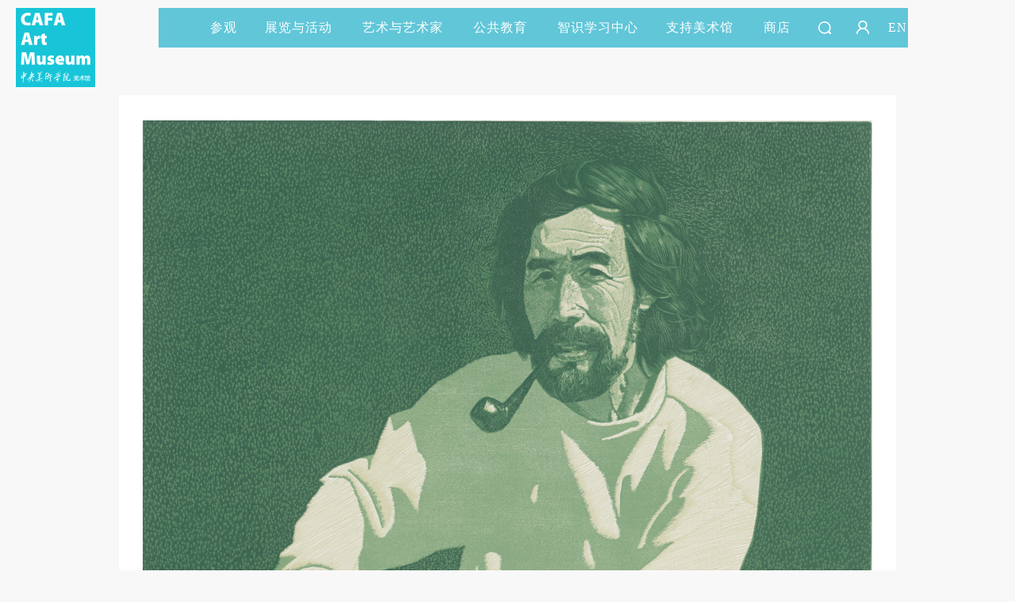

--- FILE ---
content_type: text/html; charset=UTF-8
request_url: https://cafamuseum.org/artist/collect_production_detail/12315
body_size: 4538
content:
<!DOCTYPE html>
<html lang="en">
<head>
    <meta charset="UTF-8">
    <meta http-equiv="X-UA-Compatible" content="IE=edge">
    <meta name="csrf-token" content="T2mmeNVbPxIDl86gEGZBKrvtBB9fGdmWpIaNbIPo">
    <title>绿色背景中央美术学院美术馆 CAFA Art Museum</title>
    <meta name="description" content="中央美术学院美术馆是以中央美术学院的学术研究精神为背景的，具有一流的展示水准和严谨学术风格的国家级重点美术馆。"/>
    <meta name="keywords" content="中央美术学院美术馆、中央美术学院、CAFAM、美术馆、典藏、艺术家、数字美术馆、公共教育、智识学习中心
"/>
    <meta name="viewport" content="width=device-width,initial-scale=1,minimum-scale=1,maximum-scale=1,user-scalable=no,target-densitydpi=high-dpi,minimal-ui ">
    <meta http-equiv="X-UA-Compatible" content="IE=edge,chrome=1">
    <meta name="format-detection" content="telephone=no">
    <meta name="msapplication-tap-highlight" content="no">
    <meta name="apple-mobile-web-app-capable" content="yes">



    <meta name="apple-mobile-web-app-status-bar-style" content="blank">
                <link rel="stylesheet" href="/home/pc/css/base.css?t=14323441243145"/>
    
    <link rel="stylesheet" href="/home/pc/css/column.css?t=14323441243143"/>
    <link rel="stylesheet" type="text/css" href="/home/wap/css/page.css?t=14323441243158" media="screen and (max-width:768px)"/>
    <script type="text/javascript">
        if (screen.width<768){
            document.write('<script type="text/javascript" src="/home/pc/js/rem.js"><\/script>');
        }
        // window.oncontextmenu = function(e) {
        //     e.preventDefault();
        // };
    </script>

</head>

<body  >
<img src="/home/pc/imgs/weixinImg.png" alt="" class="weixinImg">
    <div class="fixedWrap">
    <div class="menuWrap menuBg">
        <div class="alpha"></div>
        <div class="menuList">
            <div class="searchWrap">
                <div class="searchBg"></div>
                <span class="seachIcon"></span>
                <span class="closeSearch"></span>
                <div class="inputWrap">
                    <input value="" type="text" class="input globalSearch" placeholder=""/>
                </div>
            </div>
                                                <a href=/visit>参观</a>
                                                                <a class="dropDown" href="javascript:;">展览与活动<em
                                class="triangle"></em></a>
                                                                <a class="dropDown" href="javascript:;">艺术与艺术家<em
                                class="triangle"></em></a>
                                                                <a class="dropDown" href="javascript:;">公共教育<em
                                class="triangle"></em></a>
                                                                <a href=/video>智识学习中心</a>
                                                                <a class="dropDown" href="javascript:;">支持美术馆<em
                                class="triangle"></em></a>
                                                                <a href=/shop>商店</a>
                                        <a class="search" href="javascript:;"></a>
                            <a id="userLoginIcon" class="dropDown user  unLogin LoginFreshBtn "
                   href=" javascript:; " title="登录/注册"></a>
                                        <a href="https://cafamuseum.org/transit/en">EN</a>
                
            
        </div>
        <div class="secMenu">
                                                            <div class="secWrap">
                    <div class="alphaBox"></div>
                                            <dl>
                            <dt>
                                                                    <a href="/exhibit/currents">当前展览</a>
                                                            </dt>
                            <dd>
                                                            </dd>
                        </dl>
                                            <dl>
                            <dt>
                                                                    <a href="/exhibit/preview">展览预告</a>
                                                            </dt>
                            <dd>
                                                            </dd>
                        </dl>
                                            <dl>
                            <dt>
                                                                    <a href="/exhibit/review">展览回顾</a>
                                                            </dt>
                            <dd>
                                                            </dd>
                        </dl>
                                            <dl>
                            <dt>
                                                                    <a href="/exhibit/digitalmuseum">数字美术馆</a>
                                                            </dt>
                            <dd>
                                                            </dd>
                        </dl>
                                            <dl>
                            <dt>
                                                                    <a href="/exhibit/news">资讯</a>
                                                            </dt>
                            <dd>
                                                            </dd>
                        </dl>
                                    </div>
                                            <div class="secWrap">
                    <div class="alphaBox"></div>
                                            <dl>
                            <dt>
                                                                    <a class="secDropDown"
                                       href="javascript:;">艺术家&amp;典藏</a><em
                                            class="triangle"></em>
                                                            </dt>
                            <dd>
                                                                                                            <a href="/artist">艺术家</a>
                                                                            <a href="/artist/collection">典藏</a>
                                                                            <a href="/repair">保存与修复</a>
                                                                                                </dd>
                        </dl>
                                            <dl>
                            <dt>
                                                                    <a class="secDropDown"
                                       href="javascript:;">学术研究</a><em
                                            class="triangle"></em>
                                                            </dt>
                            <dd>
                                                                                                            <a href="/artist/exhibit?id=2">美术馆研究</a>
                                                                            <a href="/artist/exhibit?id=1">展览研究</a>
                                                                            <a href="/artist/exhibit?id=4">艺术批评</a>
                                                                            <a href="/artist/exhibit?id=3">典藏研究</a>
                                                                            <a href="/artist/exhibit?id=6">论坛&amp;研讨</a>
                                                                            <a href="/artist/exhibit?id=7">专题&amp;访谈</a>
                                                                                                </dd>
                        </dl>
                                            <dl>
                            <dt>
                                                                    <a class="secDropDown"
                                       href="javascript:;">艺术出版</a><em
                                            class="triangle"></em>
                                                            </dt>
                            <dd>
                                                                                                            <a href="/artist/publish?id=6">学术出版</a>
                                                                            <a href="/artist/publish?id=1">展览出版</a>
                                                                            <a href="/artist/publish?id=27">杂志</a>
                                                                            <a href="/artist/publish?id=5">年鉴</a>
                                                                                                </dd>
                        </dl>
                                    </div>
                                            <div class="secWrap">
                    <div class="alphaBox"></div>
                                            <dl>
                            <dt>
                                                                    <a class="secDropDown"
                                       href="javascript:;">CAFAM 讲座</a><em
                                            class="triangle"></em>
                                                            </dt>
                            <dd>
                                                                                                            <a href="/education/lecture?id=3">艺术史视角</a>
                                                                            <a href="/education/lecture?id=4">当代艺术与现场</a>
                                                                            <a href="/education/lecture?id=21">艺术+科技</a>
                                                                            <a href="/education/lecture?id=22">人文视野</a>
                                                                            <a href="/education/lecture?id=23">创意新知</a>
                                                                                                </dd>
                        </dl>
                                            <dl>
                            <dt>
                                                                    <a class="secDropDown"
                                       href="javascript:;">CAFAM 课程</a><em
                                            class="triangle"></em>
                                                            </dt>
                            <dd>
                                                                                                            <a href="/education/lecture?id=26">CAFAM KIDS</a>
                                                                            <a href="/education/lecture?id=13">CAFAM 新青年</a>
                                                                            <a href="/education/lecture?id=27">CAFAM 社区</a>
                                                                            <a href="/education/lecture?id=28">CAFAM 教育者</a>
                                                                            <a href="/education/lecture?id=29">CAFAM 特色教育</a>
                                                                                                </dd>
                        </dl>
                                            <dl>
                            <dt>
                                                                    <a class="secDropDown"
                                       href="javascript:;">CAFAM 体验</a><em
                                            class="triangle"></em>
                                                            </dt>
                            <dd>
                                                                                                            <a href="/education/lecture?id=15">公共教育研究</a>
                                                                            <a href="/education/lecture?id=30">科技艺术实验</a>
                                                                            <a href="/education/lecture?id=32">前沿艺术</a>
                                                                            <a href="/education/lecture?id=34">国际拓展</a>
                                                                            <a href="/education/lecture?id=35">导览纪实</a>
                                                                                                </dd>
                        </dl>
                                    </div>
                                                            <div class="secWrap">
                    <div class="alphaBox"></div>
                                            <dl>
                            <dt>
                                                                    <a href="/gallery/passport">会员</a>
                                                            </dt>
                            <dd>
                                                            </dd>
                        </dl>
                                            <dl>
                            <dt>
                                                                    <a href="/gallery/sponsorship">企业赞助</a>
                                                            </dt>
                            <dd>
                                                            </dd>
                        </dl>
                                            <dl>
                            <dt>
                                                                    <a href="/gallery/donationlist">捐赠</a>
                                                            </dt>
                            <dd>
                                                            </dd>
                        </dl>
                                            <dl>
                            <dt>
                                                                    <a href="/gallery/volunteer">志愿者</a>
                                                            </dt>
                            <dd>
                                                            </dd>
                        </dl>
                                            <dl>
                            <dt>
                                                                    <a href="/gallery/collaborators">合作伙伴</a>
                                                            </dt>
                            <dd>
                                                            </dd>
                        </dl>
                                            <dl>
                            <dt>
                                                                    <a href="/gallery/activity">举办活动</a>
                                                            </dt>
                            <dd>
                                                            </dd>
                        </dl>
                                    </div>
                                                </div>
    </div>
    <div class="logo ">
        <a href="https://cafamuseum.org"><img src="/home/pc/imgs/logo.png" alt=""/></a>
    </div>
</div>

<!--WAP MENU-->
<div class="wapTopNav">
    <div class="navWapBox fix">
        <div class="navList">
            <span class="navIcon"></span>
        </div>
                <a href="https://cafamuseum.org/transit/en" class="language">EN</a>
                <a href="https://cafamuseum.org" class="navLogo"><img src="/home/pc/imgs/logoIndex.png"></a>
    </div>
    <div class="searchWrap">
        <span class="seachIcon"></span>
        <span class="closeSearch"></span>
        <div class="inputWrap">
            <input value="" type="search" class="input globalSearch" placeholder=""/>
        </div>
    </div>
    <div class="navWapSec">
        <div class="navWapSecTit">
            <span class="closeNav"></span>
                        <a id="userLoginIcon" class="dropDown user  unLogin LoginFreshBtn "
               href=" javascript:; " title="登录/注册"></a>
                    </div>
        <div class="navWapSecInfo">
            <div class="secWrap">
                <div class="navWapItem">
                                            <dl>
                            <dt>
                                                                    <a href=/visit>参观</a>
                                                            </dt>

                            <dd class="secNav">
                                <div class="secNavItem">
                                                                </div>
                            </dd>
                        </dl>
                                            <dl>
                            <dt>
                                                                    <a class="secDropDown"
                                   href="javascript:;">展览与活动</a>
                                                            </dt>

                            <dd class="secNav">
                                <div class="secNavItem">
                                                                                                                                                        <a href="/exhibit/currents">当前展览</a>
                                                                                <div class="secThirdItem">
                                        <ul class="secThird">
                                                                                        </ul>
                                        </div>
                                                                                                                        <a href="/exhibit/preview">展览预告</a>
                                                                                <div class="secThirdItem">
                                        <ul class="secThird">
                                                                                        </ul>
                                        </div>
                                                                                                                        <a href="/exhibit/review">展览回顾</a>
                                                                                <div class="secThirdItem">
                                        <ul class="secThird">
                                                                                        </ul>
                                        </div>
                                                                                                                        <a href="/exhibit/digitalmuseum">数字美术馆</a>
                                                                                <div class="secThirdItem">
                                        <ul class="secThird">
                                                                                        </ul>
                                        </div>
                                                                                                                        <a href="/exhibit/news">资讯</a>
                                                                                <div class="secThirdItem">
                                        <ul class="secThird">
                                                                                        </ul>
                                        </div>
                                                                                                    </div>
                            </dd>
                        </dl>
                                            <dl>
                            <dt>
                                                                    <a class="secDropDown"
                                   href="javascript:;">艺术与艺术家</a>
                                                            </dt>

                            <dd class="secNav">
                                <div class="secNavItem">
                                                                                                                                                        <a href="javascript:;" class="thirdDropDown">艺术家&amp;典藏</a>
                                                                                <div class="secThirdItem">
                                        <ul class="secThird">
                                                                                                                                                            <li><a href="/artist">艺术家</a></li>
                                                                                                            <li><a href="/artist/collection">典藏</a></li>
                                                                                                            <li><a href="/repair">保存与修复</a></li>
                                                                                                                                            </ul>
                                        </div>
                                                                                                                        <a href="javascript:;" class="thirdDropDown">学术研究</a>
                                                                                <div class="secThirdItem">
                                        <ul class="secThird">
                                                                                                                                                            <li><a href="/artist/exhibit?id=2">美术馆研究</a></li>
                                                                                                            <li><a href="/artist/exhibit?id=1">展览研究</a></li>
                                                                                                            <li><a href="/artist/exhibit?id=4">艺术批评</a></li>
                                                                                                            <li><a href="/artist/exhibit?id=3">典藏研究</a></li>
                                                                                                            <li><a href="/artist/exhibit?id=6">论坛&amp;研讨</a></li>
                                                                                                            <li><a href="/artist/exhibit?id=7">专题&amp;访谈</a></li>
                                                                                                                                            </ul>
                                        </div>
                                                                                                                        <a href="javascript:;" class="thirdDropDown">艺术出版</a>
                                                                                <div class="secThirdItem">
                                        <ul class="secThird">
                                                                                                                                                            <li><a href="/artist/publish?id=6">学术出版</a></li>
                                                                                                            <li><a href="/artist/publish?id=1">展览出版</a></li>
                                                                                                            <li><a href="/artist/publish?id=27">杂志</a></li>
                                                                                                            <li><a href="/artist/publish?id=5">年鉴</a></li>
                                                                                                                                            </ul>
                                        </div>
                                                                                                    </div>
                            </dd>
                        </dl>
                                            <dl>
                            <dt>
                                                                    <a class="secDropDown"
                                   href="javascript:;">公共教育</a>
                                                            </dt>

                            <dd class="secNav">
                                <div class="secNavItem">
                                                                                                                                                        <a href="javascript:;" class="thirdDropDown">CAFAM 讲座</a>
                                                                                <div class="secThirdItem">
                                        <ul class="secThird">
                                                                                                                                                            <li><a href="/education/lecture?id=3">艺术史视角</a></li>
                                                                                                            <li><a href="/education/lecture?id=4">当代艺术与现场</a></li>
                                                                                                            <li><a href="/education/lecture?id=21">艺术+科技</a></li>
                                                                                                            <li><a href="/education/lecture?id=22">人文视野</a></li>
                                                                                                            <li><a href="/education/lecture?id=23">创意新知</a></li>
                                                                                                                                            </ul>
                                        </div>
                                                                                                                        <a href="javascript:;" class="thirdDropDown">CAFAM 课程</a>
                                                                                <div class="secThirdItem">
                                        <ul class="secThird">
                                                                                                                                                            <li><a href="/education/lecture?id=26">CAFAM KIDS</a></li>
                                                                                                            <li><a href="/education/lecture?id=13">CAFAM 新青年</a></li>
                                                                                                            <li><a href="/education/lecture?id=27">CAFAM 社区</a></li>
                                                                                                            <li><a href="/education/lecture?id=28">CAFAM 教育者</a></li>
                                                                                                            <li><a href="/education/lecture?id=29">CAFAM 特色教育</a></li>
                                                                                                                                            </ul>
                                        </div>
                                                                                                                        <a href="javascript:;" class="thirdDropDown">CAFAM 体验</a>
                                                                                <div class="secThirdItem">
                                        <ul class="secThird">
                                                                                                                                                            <li><a href="/education/lecture?id=15">公共教育研究</a></li>
                                                                                                            <li><a href="/education/lecture?id=30">科技艺术实验</a></li>
                                                                                                            <li><a href="/education/lecture?id=32">前沿艺术</a></li>
                                                                                                            <li><a href="/education/lecture?id=34">国际拓展</a></li>
                                                                                                            <li><a href="/education/lecture?id=35">导览纪实</a></li>
                                                                                                                                            </ul>
                                        </div>
                                                                                                    </div>
                            </dd>
                        </dl>
                                            <dl>
                            <dt>
                                                                    <a href=/video>智识学习中心</a>
                                                            </dt>

                            <dd class="secNav">
                                <div class="secNavItem">
                                                                </div>
                            </dd>
                        </dl>
                                            <dl>
                            <dt>
                                                                    <a class="secDropDown"
                                   href="javascript:;">支持美术馆</a>
                                                            </dt>

                            <dd class="secNav">
                                <div class="secNavItem">
                                                                                                                                                        <a href="/gallery/passport">会员</a>
                                                                                <div class="secThirdItem">
                                        <ul class="secThird">
                                                                                        </ul>
                                        </div>
                                                                                                                        <a href="/gallery/sponsorship">企业赞助</a>
                                                                                <div class="secThirdItem">
                                        <ul class="secThird">
                                                                                        </ul>
                                        </div>
                                                                                                                        <a href="/gallery/donationlist">捐赠</a>
                                                                                <div class="secThirdItem">
                                        <ul class="secThird">
                                                                                        </ul>
                                        </div>
                                                                                                                        <a href="/gallery/volunteer">志愿者</a>
                                                                                <div class="secThirdItem">
                                        <ul class="secThird">
                                                                                        </ul>
                                        </div>
                                                                                                                        <a href="/gallery/collaborators">合作伙伴</a>
                                                                                <div class="secThirdItem">
                                        <ul class="secThird">
                                                                                        </ul>
                                        </div>
                                                                                                                        <a href="/gallery/activity">举办活动</a>
                                                                                <div class="secThirdItem">
                                        <ul class="secThird">
                                                                                        </ul>
                                        </div>
                                                                                                    </div>
                            </dd>
                        </dl>
                                            <dl>
                            <dt>
                                                                    <a href=/shop>商店</a>
                                                            </dt>

                            <dd class="secNav">
                                <div class="secNavItem">
                                                                </div>
                            </dd>
                        </dl>
                                    </div>
            </div>
        </div>
    </div>
</div>

    
    <div class="pw colDetailBox">
        <div class="colDetailTit">
            <div class="colDetailPic">
                                                            <img src="https://static.cafamuseum.org/museum-image/image/201803/1521094130992122.jpg" alt="">
                                                </div>
                        <h3 class="author">
                                王华祥
                            </h3>
                        <h2>绿色背景</h2>
            <p>1990</p>
            <p>68.8×57.7cm</p>
            <p>纸本</p>
            <p></p>




        </div>
        <div id="infoDetail" class="">
            
                
                    </div>

    </div>
        <div class="fixTop">
    <a href="javascript:;" class="toTop"></a>
</div>

<div class="copyright">版权所有 2011-2026 中央美术学院美术馆 <br>
    Copyright © 2011-2026 CAFAM. All Rights Reserved.<br><a href="https://beian.miit.gov.cn">京ICP备17072388号-1</a>
</div>
<div id="popMask" class="popBg"></div>

<div id="loginPop" class="popDiv fix" >
    <div class="popLogo"></div>
    <div class="popContent">
        <a href="javascript:;" class="closePop"></a>
        <div class="loginBox tabs">
            <div class="loginTags tag"><span class="current">快捷登录</span><span>帐号密码登录</span></div>
            <div class="loginCon tabsCon" style="display: block">
                <form action="" class="loginForm formBox">
                    <ul>
                        <li class="fix">
                            <span class="tit">手机号码</span>
                            <div class="formInput">
                                <label class="itps"><input type="text" placeholder="请输入手机号码"  autocomplete="new-password"
                                                           class="input itemInput tel mobile" maxlength="11"
                                                           name="mobile" data-require="1" data-mobile="1"/><a
                                            class="getCaptchaBtn sendSmsBtn captchaInitBtn" href="javascript:;">发送验证码</a>
                                </label>
                                <div class="note">手机号码将作为您的登录账号</div>
                            </div>
                        </li>
                        <li class="fix">
                            <span class="tit">验证码</span>
                            <div class="formInput">
                                <label class="itps"><input type="text" placeholder="请输入短信验证码"  autocomplete="new-password"
                                                           class="input itemInput smsCode" maxlength="6" name="code"
                                                           data-require="1" data-smscode="1"/></label>
                            </div>
                        </li>
                    </ul>
                    <div class="worksBox">
                        <a href="javascript:;" class="btn btn300 loginSubmit captchaInitBtn" data-logintype="code" data-type="slide">登录</a>
                    </div>
                    <div class="sysError"></div>
                </form>
            </div>
            <div class="loginCon tabsCon" >
                <form action="" class="loginForm formBox">
                    <ul>
                        <li class="fix">
                            <span class="tit">账号</span>
                            <div class="formInput">
                                <label class="itps"><input type="text" placeholder="请输入用户名/手机号/邮箱"  autocomplete="new-password"
                                                           class="input itemInput" maxlength="30" name="account"
                                                           data-require="1"/></label>
                                <div class="note">&nbsp;</div>
                            </div>
                        </li>
                        <li class="fix">
                            <span class="tit">密码</span>
                            <div class="formInput">
                                <label class="itps"><input type="password" placeholder="请输入密码"  autocomplete="new-password"
                                                           class="input itemInput" name="password" maxlength="20"
                                                           data-require="1"/></label>
                            </div>
                        </li>
                    </ul>
                    <div class="worksBox">
                        <a href="javascript:;" class="btn btn300 loginSubmit captchaInitBtn" data-logintype="pwd" data-type="slide">登录</a>
                    </div>
                    <div class="sysError"></div>
                </form>
            </div>
            <div class="otherLogin">可使用雅昌艺术网会员账户登录</div>
        </div>
    </div>
</div><script>
    window.Laravel = {"csrfToken":"T2mmeNVbPxIDl86gEGZBKrvtBB9fGdmWpIaNbIPo"}</script>
<script src="/home/pc/js/jquery-1.12.4.min.js"></script>
<script src="/home/pc/js/lib.js?v=2"></script>
<script src="/home/pc/js/menu.js"></script>
<script src="/home/pc/js/page.js"></script>
<script src="/home/pc/js/member.js"></script>
<script src="/home/pc/js/truncate.js?t=14323441243143"></script>
<script>
    $(this).truncate({
        handleId: $('.pubDetailTxt'),
        rows: 3,
        isShowMore: false,
        appendHtml: '<a href="javascript:;" class="getAllTxt">更多</a>'
    });
</script>


<script src="//res.wx.qq.com/open/js/jweixin-1.0.0.js"></script>
<script src="//qrcode.artron.net/weixin/check.php"></script>
<script src="//pubunder.artron.net/pubjs/m/weixin.min.js"></script>
<script>
var _hmt = _hmt || [];
(function() {
  var hm = document.createElement("script");
  hm.src = "https://hm.baidu.com/hm.js?21529572a9f686232c35fa80f3b93682";
  var s = document.getElementsByTagName("script")[0];
  s.parentNode.insertBefore(hm, s);
})();
</script>

</body>
</html>


--- FILE ---
content_type: text/html; charset=utf-8
request_url: https://qrcode.artron.net/weixin/check.php
body_size: 17
content:
var wxData = {"appId":"wxa0ca5838a4750bb1","nonceStr":"iTaQlJX6eCWMgsx","timestamp":1769541222,"url":"https://cafamuseum.org/artist/collect_production_detail/12315","signature":"2ce84e6af304b8f732209f600857c2a90ae6e0dd"} ;